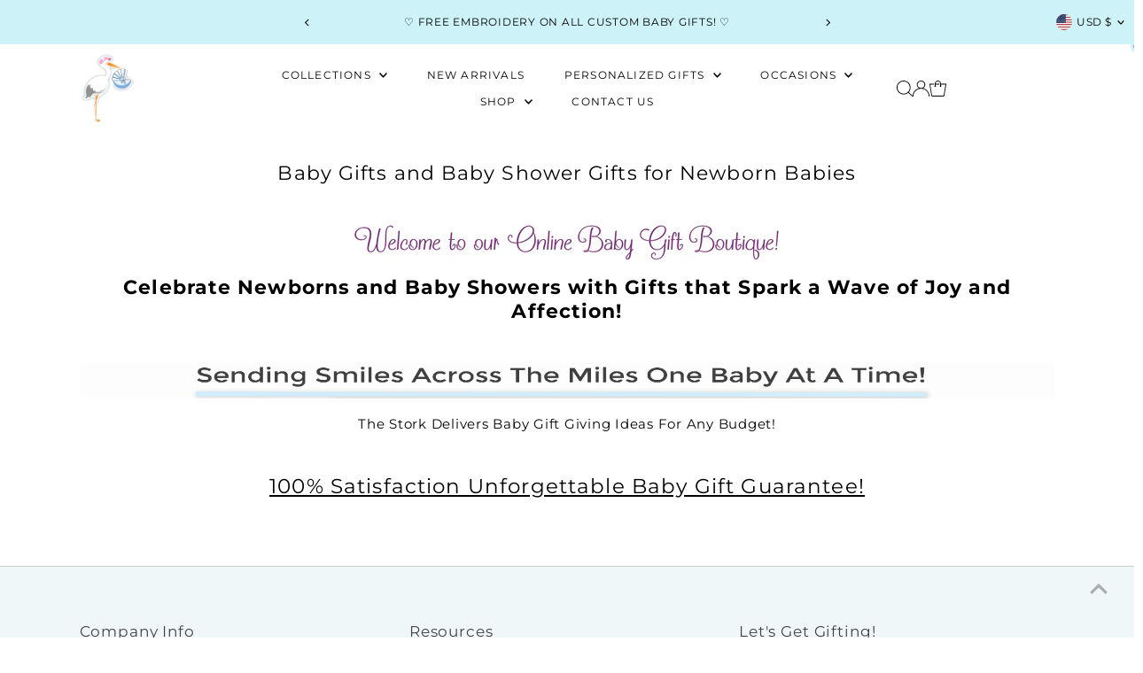

--- FILE ---
content_type: text/css
request_url: https://www.storkbabygiftbaskets.com/cdn/shop/t/38/assets/component-header-disclosures.css?v=2026564356308269731768318262
body_size: 263
content:
/** Shopify CDN: Minification failed

Line 67:28 Unterminated string token

**/

.announcement__bar-section noscript .selectors-form__select {
  position: relative;
  white-space: nowrap;
  color: var(--announcement-text);
  border: 1px solid var(--announcement-text);
  border-right: 0;
  border-radius: 3px;
  border-top-right-radius: 0px;
  border-bottom-right-radius: 0px;
  background-color: var(--announcement-background);
  margin: 0;
}
.announcement__bar-section noscript form {
  margin-bottom: 0;
}
.announcement__bar-section noscript .localization-selector {
  margin-bottom: 0;
  font-size: var(--font-size, 14px) !important;
}
.announcement__bar-section noscript .selectors-form__select select {
  padding-right: 30px !important;
  padding-left: 10px !important;
  margin-bottom: 0px;
  max-width: 150px;
  height: 30px;
 line-height: 30px !important;
}
.announcement__bar-section noscript .selectors-form__select svg {
  position: absolute;
  top: 50%;
  transform: translateY(-50%);
  right: 10px;
  pointer-events: none;
  fill: var(--announcement-text);
}
.announcement__bar-section .disclosure__toggle svg:hover g {
  fill: var(--announcement-text);
}
.announcement__bar-section noscript .localization-form__noscript-btn {
  border: 1px solid var(--announcement-text);
  border-radius: 3px;
  border-top-left-radius: 0px;
  border-bottom-left-radius: 0;
  margin-bottom: 0;
  line-height: 30px !important;
}
.announcement__bar-section .disclosure {
   position: relative;
}
.announcement__bar-section .disclosure__toggle {
   background: transparent;
   white-space: nowrap;
   color: var(--announcement-text);
   font-size: var(--font-size);
   margin: 0;
   padding: 0 !important;
   display: inline-block;
   text-transform: capitalize;
   border-radius: unset !important;
   line-height: unset !important;
   height: unset !important'
}
.announcement__bar-section .selectors-form {
  margin-bottom: 0 !important;
}
.announcement__bar-section form#localization_form {
   margin: 0;
}
.announcement__bar-section .disclosure-list {
   background-color: var(--background);
   border: 1px solid var(--dotted-color);
   border-radius: 5px;
   top: 105%;
   right: 0;
   padding: 10px 0;
   position: absolute;
   display: none;
   min-height: 92px;
   max-height: 320px;
   z-index: 11;
   line-height: 20px;
   text-align: left;
   list-style: none;
}
.announcement__bar-section .disclosure-list--visible {
   display: block;
}
.announcement__bar-section ul.disclosure--list_ul {
  list-style: none;
  height: 290px;
  overflow-y: auto;
  overflow-x: hidden;
  margin-bottom: 0;
}

.announcement__bar-section .disclosure-list__item {
   padding: 5px 15px !important;
   text-align: left;
   width: 280px;
}
.announcement__bar-section .disclosure-list__item:active {
   background-color: rgba(128, 128, 128, 0.2);
}
.announcement__bar-section .disclosure-list__option {
   color: var(--text-color);
   text-transform: capitalize;
   display: flex;
   justify-content: flex-start;
   align-items: center;
   gap: 5px;
   line-height: 1.5;
}
.announcement__bar-section .disclosure-list__option .country--name_container {
   opacity: 0.5;
}

.announcement__bar-section .disclosure-list__item--current .country--name_container {
   opacity:1;
}

.announcement__bar-section .disclosure-list__option .localization-form__currency {
  flex: 0 0 auto;
}

div#HeaderLanguageList ul.disclosure--list_ul {
  height: 200px !important;
}

div#HeaderLanguageList ul.disclosure--list_ul .disclosure-list__item {
  width: 200px;
}


.announcement__bar-section .selectors-form {
  display: -webkit-flex;
  display: -ms-flexbox;
  display: flex;
  /*// necessary for ie10*/
  width: 100%;
  justify-content: center;
  flex-wrap: wrap;
  margin-bottom: 10px;
}
@media (min-width: 980px) {
  .announcement__bar-section .selectors-form {
    flex-wrap: nowrap;
  }
}
.announcement__bar-section .selectors-form__item {
  margin: 0 5px;
}
@media (min-width: 980px) {
  .announcement__bar-section .selectors-form__item {
    padding-bottom: 0;
  }
  .announcement__bar-section .selectors-form__item {
    margin: 0 5px 0 0;
  }
}

.announcement__bar-section span.country--flag {
  height: 18px;
  width: 18px;
  border-radius: 50% !important;
  overflow: hidden;
  margin-right: 5px;
  display: flex;
  flex: 0 0 18px;
}
.announcement__bar-section .disclosure__toggle__flag {
  width: 100% !important;
  height: 18px;
  object-fit: cover;
}
.announcement__bar-section .disclosure__toggle {
  display: flex;
  flex-wrap: nowrap;
  justify-content: space-around;
  align-items: center;
}
.announcement__bar-section .disclosure__toggle svg {
  min-width: 20px;
}
